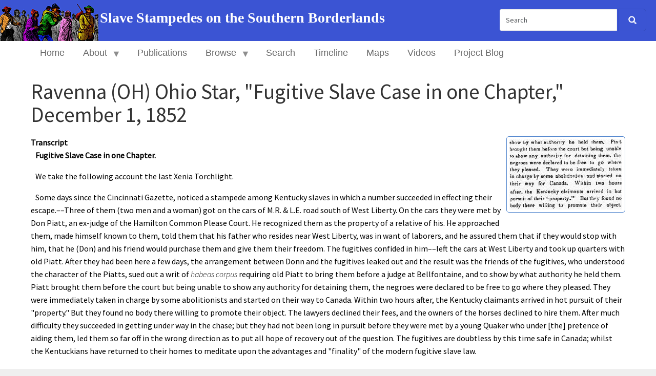

--- FILE ---
content_type: text/html; charset=UTF-8
request_url: https://stampedes.dickinson.edu/document/ravenna-oh-ohio-star-fugitive-slave-case-one-chapter-december-1-1852
body_size: 36250
content:
<!DOCTYPE html>
<html  lang="en" dir="ltr" class="dxpr-scheme-custom">
  <head>
    <meta charset="utf-8" />
<script async src="https://www.googletagmanager.com/gtag/js?id=G-W09W40JVCN"></script>
<script>window.dataLayer = window.dataLayer || [];function gtag(){dataLayer.push(arguments)};gtag("js", new Date());gtag("set", "developer_id.dMDhkMT", true);gtag("config", "G-W09W40JVCN", {"groups":"default","page_placeholder":"PLACEHOLDER_page_location"});</script>
<meta name="Generator" content="Drupal 11 (https://www.drupal.org)" />
<meta name="MobileOptimized" content="width" />
<meta name="HandheldFriendly" content="true" />
<meta name="viewport" content="width=device-width, initial-scale=1.0" />
<style>/* cyrillic-ext */@font-face {  font-family: 'Source Sans Pro';  font-style: italic;  font-weight: 300;  font-display: swap;  src: url(/sites/default/files/stampedes_dxpr_6/fonts/6xKwdSBYKcSV-LCoeQqfX1RYOo3qPZZMkidh18Smxg.woff2) format('woff2');  unicode-range: U+0460-052F, U+1C80-1C8A, U+20B4, U+2DE0-2DFF, U+A640-A69F, U+FE2E-FE2F;}/* cyrillic */@font-face {  font-family: 'Source Sans Pro';  font-style: italic;  font-weight: 300;  font-display: swap;  src: url(/sites/default/files/stampedes_dxpr_6/fonts/6xKwdSBYKcSV-LCoeQqfX1RYOo3qPZZMkido18Smxg.woff2) format('woff2');  unicode-range: U+0301, U+0400-045F, U+0490-0491, U+04B0-04B1, U+2116;}/* greek-ext */@font-face {  font-family: 'Source Sans Pro';  font-style: italic;  font-weight: 300;  font-display: swap;  src: url(/sites/default/files/stampedes_dxpr_6/fonts/6xKwdSBYKcSV-LCoeQqfX1RYOo3qPZZMkidg18Smxg.woff2) format('woff2');  unicode-range: U+1F00-1FFF;}/* greek */@font-face {  font-family: 'Source Sans Pro';  font-style: italic;  font-weight: 300;  font-display: swap;  src: url(/sites/default/files/stampedes_dxpr_6/fonts/6xKwdSBYKcSV-LCoeQqfX1RYOo3qPZZMkidv18Smxg.woff2) format('woff2');  unicode-range: U+0370-0377, U+037A-037F, U+0384-038A, U+038C, U+038E-03A1, U+03A3-03FF;}/* vietnamese */@font-face {  font-family: 'Source Sans Pro';  font-style: italic;  font-weight: 300;  font-display: swap;  src: url(/sites/default/files/stampedes_dxpr_6/fonts/6xKwdSBYKcSV-LCoeQqfX1RYOo3qPZZMkidj18Smxg.woff2) format('woff2');  unicode-range: U+0102-0103, U+0110-0111, U+0128-0129, U+0168-0169, U+01A0-01A1, U+01AF-01B0, U+0300-0301, U+0303-0304, U+0308-0309, U+0323, U+0329, U+1EA0-1EF9, U+20AB;}/* latin-ext */@font-face {  font-family: 'Source Sans Pro';  font-style: italic;  font-weight: 300;  font-display: swap;  src: url(/sites/default/files/stampedes_dxpr_6/fonts/6xKwdSBYKcSV-LCoeQqfX1RYOo3qPZZMkidi18Smxg.woff2) format('woff2');  unicode-range: U+0100-02BA, U+02BD-02C5, U+02C7-02CC, U+02CE-02D7, U+02DD-02FF, U+0304, U+0308, U+0329, U+1D00-1DBF, U+1E00-1E9F, U+1EF2-1EFF, U+2020, U+20A0-20AB, U+20AD-20C0, U+2113, U+2C60-2C7F, U+A720-A7FF;}/* latin */@font-face {  font-family: 'Source Sans Pro';  font-style: italic;  font-weight: 300;  font-display: swap;  src: url(/sites/default/files/stampedes_dxpr_6/fonts/6xKwdSBYKcSV-LCoeQqfX1RYOo3qPZZMkids18Q.woff2) format('woff2');  unicode-range: U+0000-00FF, U+0131, U+0152-0153, U+02BB-02BC, U+02C6, U+02DA, U+02DC, U+0304, U+0308, U+0329, U+2000-206F, U+20AC, U+2122, U+2191, U+2193, U+2212, U+2215, U+FEFF, U+FFFD;}/* cyrillic-ext */@font-face {  font-family: 'Source Sans Pro';  font-style: normal;  font-weight: 300;  font-display: swap;  src: url(/sites/default/files/stampedes_dxpr_6/fonts/6xKydSBYKcSV-LCoeQqfX1RYOo3ik4zwmhduz8A.woff2) format('woff2');  unicode-range: U+0460-052F, U+1C80-1C8A, U+20B4, U+2DE0-2DFF, U+A640-A69F, U+FE2E-FE2F;}/* cyrillic */@font-face {  font-family: 'Source Sans Pro';  font-style: normal;  font-weight: 300;  font-display: swap;  src: url(/sites/default/files/stampedes_dxpr_6/fonts/6xKydSBYKcSV-LCoeQqfX1RYOo3ik4zwkxduz8A.woff2) format('woff2');  unicode-range: U+0301, U+0400-045F, U+0490-0491, U+04B0-04B1, U+2116;}/* greek-ext */@font-face {  font-family: 'Source Sans Pro';  font-style: normal;  font-weight: 300;  font-display: swap;  src: url(/sites/default/files/stampedes_dxpr_6/fonts/6xKydSBYKcSV-LCoeQqfX1RYOo3ik4zwmxduz8A.woff2) format('woff2');  unicode-range: U+1F00-1FFF;}/* greek */@font-face {  font-family: 'Source Sans Pro';  font-style: normal;  font-weight: 300;  font-display: swap;  src: url(/sites/default/files/stampedes_dxpr_6/fonts/6xKydSBYKcSV-LCoeQqfX1RYOo3ik4zwlBduz8A.woff2) format('woff2');  unicode-range: U+0370-0377, U+037A-037F, U+0384-038A, U+038C, U+038E-03A1, U+03A3-03FF;}/* vietnamese */@font-face {  font-family: 'Source Sans Pro';  font-style: normal;  font-weight: 300;  font-display: swap;  src: url(/sites/default/files/stampedes_dxpr_6/fonts/6xKydSBYKcSV-LCoeQqfX1RYOo3ik4zwmBduz8A.woff2) format('woff2');  unicode-range: U+0102-0103, U+0110-0111, U+0128-0129, U+0168-0169, U+01A0-01A1, U+01AF-01B0, U+0300-0301, U+0303-0304, U+0308-0309, U+0323, U+0329, U+1EA0-1EF9, U+20AB;}/* latin-ext */@font-face {  font-family: 'Source Sans Pro';  font-style: normal;  font-weight: 300;  font-display: swap;  src: url(/sites/default/files/stampedes_dxpr_6/fonts/6xKydSBYKcSV-LCoeQqfX1RYOo3ik4zwmRduz8A.woff2) format('woff2');  unicode-range: U+0100-02BA, U+02BD-02C5, U+02C7-02CC, U+02CE-02D7, U+02DD-02FF, U+0304, U+0308, U+0329, U+1D00-1DBF, U+1E00-1E9F, U+1EF2-1EFF, U+2020, U+20A0-20AB, U+20AD-20C0, U+2113, U+2C60-2C7F, U+A720-A7FF;}/* latin */@font-face {  font-family: 'Source Sans Pro';  font-style: normal;  font-weight: 300;  font-display: swap;  src: url(/sites/default/files/stampedes_dxpr_6/fonts/6xKydSBYKcSV-LCoeQqfX1RYOo3ik4zwlxdu.woff2) format('woff2');  unicode-range: U+0000-00FF, U+0131, U+0152-0153, U+02BB-02BC, U+02C6, U+02DA, U+02DC, U+0304, U+0308, U+0329, U+2000-206F, U+20AC, U+2122, U+2191, U+2193, U+2212, U+2215, U+FEFF, U+FFFD;}/* cyrillic-ext */@font-face {  font-family: 'Source Sans Pro';  font-style: normal;  font-weight: 400;  font-display: swap;  src: url(/sites/default/files/stampedes_dxpr_6/fonts/6xK3dSBYKcSV-LCoeQqfX1RYOo3qNa7lqDY.woff2) format('woff2');  unicode-range: U+0460-052F, U+1C80-1C8A, U+20B4, U+2DE0-2DFF, U+A640-A69F, U+FE2E-FE2F;}/* cyrillic */@font-face {  font-family: 'Source Sans Pro';  font-style: normal;  font-weight: 400;  font-display: swap;  src: url(/sites/default/files/stampedes_dxpr_6/fonts/6xK3dSBYKcSV-LCoeQqfX1RYOo3qPK7lqDY.woff2) format('woff2');  unicode-range: U+0301, U+0400-045F, U+0490-0491, U+04B0-04B1, U+2116;}/* greek-ext */@font-face {  font-family: 'Source Sans Pro';  font-style: normal;  font-weight: 400;  font-display: swap;  src: url(/sites/default/files/stampedes_dxpr_6/fonts/6xK3dSBYKcSV-LCoeQqfX1RYOo3qNK7lqDY.woff2) format('woff2');  unicode-range: U+1F00-1FFF;}/* greek */@font-face {  font-family: 'Source Sans Pro';  font-style: normal;  font-weight: 400;  font-display: swap;  src: url(/sites/default/files/stampedes_dxpr_6/fonts/6xK3dSBYKcSV-LCoeQqfX1RYOo3qO67lqDY.woff2) format('woff2');  unicode-range: U+0370-0377, U+037A-037F, U+0384-038A, U+038C, U+038E-03A1, U+03A3-03FF;}/* vietnamese */@font-face {  font-family: 'Source Sans Pro';  font-style: normal;  font-weight: 400;  font-display: swap;  src: url(/sites/default/files/stampedes_dxpr_6/fonts/6xK3dSBYKcSV-LCoeQqfX1RYOo3qN67lqDY.woff2) format('woff2');  unicode-range: U+0102-0103, U+0110-0111, U+0128-0129, U+0168-0169, U+01A0-01A1, U+01AF-01B0, U+0300-0301, U+0303-0304, U+0308-0309, U+0323, U+0329, U+1EA0-1EF9, U+20AB;}/* latin-ext */@font-face {  font-family: 'Source Sans Pro';  font-style: normal;  font-weight: 400;  font-display: swap;  src: url(/sites/default/files/stampedes_dxpr_6/fonts/6xK3dSBYKcSV-LCoeQqfX1RYOo3qNq7lqDY.woff2) format('woff2');  unicode-range: U+0100-02BA, U+02BD-02C5, U+02C7-02CC, U+02CE-02D7, U+02DD-02FF, U+0304, U+0308, U+0329, U+1D00-1DBF, U+1E00-1E9F, U+1EF2-1EFF, U+2020, U+20A0-20AB, U+20AD-20C0, U+2113, U+2C60-2C7F, U+A720-A7FF;}/* latin */@font-face {  font-family: 'Source Sans Pro';  font-style: normal;  font-weight: 400;  font-display: swap;  src: url(/sites/default/files/stampedes_dxpr_6/fonts/6xK3dSBYKcSV-LCoeQqfX1RYOo3qOK7l.woff2) format('woff2');  unicode-range: U+0000-00FF, U+0131, U+0152-0153, U+02BB-02BC, U+02C6, U+02DA, U+02DC, U+0304, U+0308, U+0329, U+2000-206F, U+20AC, U+2122, U+2191, U+2193, U+2212, U+2215, U+FEFF, U+FFFD;}</style>
<link rel="icon" href="/sites/default/files/nps-ntf-logo_2.jpg" type="image/jpeg" />
<link rel="canonical" href="https://stampedes.dickinson.edu/document/ravenna-oh-ohio-star-fugitive-slave-case-one-chapter-december-1-1852" />
<link rel="shortlink" href="https://stampedes.dickinson.edu/node/2628" />

    <title>Ravenna (OH) Ohio Star, &quot;Fugitive Slave Case in one Chapter,&quot;  December 1, 1852 | Slave Stampedes on the Southern Borderlands</title>
    <style>ul.dropdown-menu {display: none;}</style>
    <link rel="stylesheet" media="all" href="/libraries/drupal-superfish/css/superfish.css?sz91ct" />
<link rel="stylesheet" media="all" href="/core/themes/stable9/css/system/components/align.module.css?sz91ct" />
<link rel="stylesheet" media="all" href="/core/themes/stable9/css/system/components/container-inline.module.css?sz91ct" />
<link rel="stylesheet" media="all" href="/core/themes/stable9/css/system/components/clearfix.module.css?sz91ct" />
<link rel="stylesheet" media="all" href="/core/themes/stable9/css/system/components/hidden.module.css?sz91ct" />
<link rel="stylesheet" media="all" href="/core/themes/stable9/css/system/components/item-list.module.css?sz91ct" />
<link rel="stylesheet" media="all" href="/core/themes/stable9/css/system/components/js.module.css?sz91ct" />
<link rel="stylesheet" media="all" href="/core/themes/stable9/css/system/components/position-container.module.css?sz91ct" />
<link rel="stylesheet" media="all" href="/core/themes/stable9/css/system/components/reset-appearance.module.css?sz91ct" />
<link rel="stylesheet" media="all" href="/modules/contrib/colorbox/styles/plain/colorbox_style.css?sz91ct" />
<link rel="stylesheet" media="all" href="/libraries/drupal-superfish/style/white/white.css?sz91ct" />
<link rel="stylesheet" media="all" href="/core/themes/stable9/css/core/assets/vendor/normalize-css/normalize.css?sz91ct" />
<link rel="stylesheet" media="all" href="/themes/contrib/bootstrap5/css/components/action-links.css?sz91ct" />
<link rel="stylesheet" media="all" href="/themes/contrib/bootstrap5/css/components/breadcrumb.css?sz91ct" />
<link rel="stylesheet" media="all" href="/themes/contrib/bootstrap5/css/components/container-inline.css?sz91ct" />
<link rel="stylesheet" media="all" href="/themes/contrib/bootstrap5/css/components/details.css?sz91ct" />
<link rel="stylesheet" media="all" href="/themes/contrib/bootstrap5/css/components/exposed-filters.css?sz91ct" />
<link rel="stylesheet" media="all" href="/themes/contrib/bootstrap5/css/components/field.css?sz91ct" />
<link rel="stylesheet" media="all" href="/themes/contrib/bootstrap5/css/components/form.css?sz91ct" />
<link rel="stylesheet" media="all" href="/themes/contrib/bootstrap5/css/components/icons.css?sz91ct" />
<link rel="stylesheet" media="all" href="/themes/contrib/bootstrap5/css/components/inline-form.css?sz91ct" />
<link rel="stylesheet" media="all" href="/themes/contrib/bootstrap5/css/components/item-list.css?sz91ct" />
<link rel="stylesheet" media="all" href="/themes/contrib/bootstrap5/css/components/links.css?sz91ct" />
<link rel="stylesheet" media="all" href="/themes/contrib/bootstrap5/css/components/menu.css?sz91ct" />
<link rel="stylesheet" media="all" href="/themes/contrib/bootstrap5/css/components/more-link.css?sz91ct" />
<link rel="stylesheet" media="all" href="/themes/contrib/bootstrap5/css/components/pager.css?sz91ct" />
<link rel="stylesheet" media="all" href="/themes/contrib/bootstrap5/css/components/tabledrag.css?sz91ct" />
<link rel="stylesheet" media="all" href="/themes/contrib/bootstrap5/css/components/tableselect.css?sz91ct" />
<link rel="stylesheet" media="all" href="/themes/contrib/bootstrap5/css/components/tablesort.css?sz91ct" />
<link rel="stylesheet" media="all" href="/themes/contrib/bootstrap5/css/components/textarea.css?sz91ct" />
<link rel="stylesheet" media="all" href="/themes/contrib/bootstrap5/css/components/ui-dialog.css?sz91ct" />
<link rel="stylesheet" media="all" href="/themes/contrib/bootstrap5/css/components/file.css?sz91ct" />
<link rel="stylesheet" media="all" href="/themes/contrib/bootstrap5/css/components/messages.css?sz91ct" />
<link rel="stylesheet" media="all" href="/themes/contrib/dxpr_theme/css/dxpr-theme.admin.css?sz91ct" />
<link rel="stylesheet" media="all" href="/themes/contrib/dxpr_theme/css/base/variables.css?sz91ct" />
<link rel="stylesheet" media="all" href="/themes/contrib/bootstrap5/css/style.css?sz91ct" />
<link rel="stylesheet" media="all" href="/themes/contrib/bootstrap5/dist/icons/1.11.0/font/bootstrap-icons.css?sz91ct" />
<link rel="stylesheet" media="all" href="/themes/contrib/dxpr_theme/css/vendor-extensions/bootstrap-5.css?sz91ct" />
<link rel="stylesheet" media="all" href="/themes/contrib/dxpr_theme/css/vendor-extensions/bootstrap-theme.css?sz91ct" />
<link rel="stylesheet" media="all" href="/themes/contrib/dxpr_theme/css/vendor-extensions/drupal-search.css?sz91ct" />
<link rel="stylesheet" media="all" href="/themes/contrib/dxpr_theme/css/vendor-extensions/drupal-webform.css?sz91ct" />
<link rel="stylesheet" media="all" href="/themes/contrib/dxpr_theme/css/vendor-extensions/dxpr-theme-builder.css?sz91ct" />
<link rel="stylesheet" media="all" href="/themes/contrib/dxpr_theme/css/components/dxpr-theme-header.css?sz91ct" />
<link rel="stylesheet" media="all" href="/themes/contrib/dxpr_theme/css/components/dxpr-theme-header--mobile.css?sz91ct" />
<link rel="stylesheet" media="all" href="/themes/contrib/dxpr_theme/css/components/dxpr-theme-header--side.css?sz91ct" />
<link rel="stylesheet" media="all" href="/themes/contrib/dxpr_theme/css/components/dxpr-theme-header--top.css?sz91ct" />
<link rel="stylesheet" media="all" href="/themes/contrib/dxpr_theme/css/components/dxpr-theme-secondary-header.css?sz91ct" />
<link rel="stylesheet" media="all" href="/themes/contrib/dxpr_theme/css/base/footer-menu.css?sz91ct" />
<link rel="stylesheet" media="all" href="/themes/contrib/dxpr_theme/css/base/forms.css?sz91ct" />
<link rel="stylesheet" media="all" href="/themes/contrib/dxpr_theme/css/helpers/helper-classes.css?sz91ct" />
<link rel="stylesheet" media="all" href="/themes/contrib/dxpr_theme/css/base/layout.css?sz91ct" />
<link rel="stylesheet" media="all" href="/themes/contrib/dxpr_theme/css/base/page-title.css?sz91ct" />
<link rel="stylesheet" media="all" href="/themes/contrib/dxpr_theme/css/base/typography.css?sz91ct" />
<link rel="stylesheet" media="all" href="/sites/default/files/dxpr_theme/css/themesettings-stampedes_dxpr_6.css?sz91ct" />
<link rel="stylesheet" media="all" href="/themes/custom/stampedes_dxpr_6/css/dxpr_theme_subtheme.css?sz91ct" />

    
  </head>
  <body class="page-node-2628 html path-node page-node-type-documents body--dxpr-theme-header-top body--dxpr-theme-header-not-overlay body--dxpr-theme-header-normal">
    <script>
  var dxpr_themeNavBreakpoint = 480;
  var dxpr_themeWindowWidth = window.innerWidth;
  if (dxpr_themeWindowWidth > dxpr_themeNavBreakpoint) {
    document.body.className += ' body--dxpr-theme-nav-desktop';
  }
  else {
    document.body.className += ' body--dxpr-theme-nav-mobile';
  }
  </script>
    <a href="#main-content" class="skip-link">
      Skip to main content
    </a>
    
          <div class="dialog-off-canvas-main-canvas" data-off-canvas-main-canvas>
    <div class="dxpr-theme-boxed-container">

          <header id="secondary-header" class="dxpr-theme-secondary-header clearfix hidden-none" role="banner">
      <div class="dxpr-theme-fluid secondary-header-container">
                  <div class="region region-secondary-header">
        <div class="wrap-branding">
        <a class="logo navbar-btn" href="/" title="Home" rel="home">
      <img id="logo" src="/sites/default/files/stampedes-logo_0.png" alt="Home" />
    </a>
        <a class="name navbar-brand" href="/" title="Home" rel="home">Slave Stampedes on the Southern Borderlands</a>
      </div>
                                                  <div class="search-block-form block block-search" data-drupal-selector="search-block-form" id="block-stampedes-dxpr-6-search-form-narrow" role="search">
    
        
          <form data-block="secondary_header" action="/search/node" method="get" id="search-block-form" accept-charset="UTF-8">
    <div class="input-group">
        

  <input title="Enter the terms you wish to search for." data-drupal-selector="edit-keys" type="search" id="edit-keys" name="keys" value="" size="15" maxlength="128" placeholder="Search" class="form-search form-control" />




      <span class="input-group-btn">
      <button data-drupal-selector="edit-actions" type="submit" id="edit-actions" name="op" value="" class="button js-form-submit form-submit btn btn-link icon-only">
      <span class="sr-only"></span>
        <svg xmlns="http://www.w3.org/2000/svg" width="16" height="20" fill="currentColor" class="bi bi-search" viewBox="-1 1 18 18">
          <path d="M11.742 10.344a6.5 6.5 0 1 0-1.397 1.398h-.001c.03.04.062.078.098.115l3.85 3.85a1 1 0 0 0 1.415-1.414l-3.85-3.85a1.007 1.007 0 0 0-.115-.1zM12 6.5a5.5 5.5 0 1 1-11 0 5.5 5.5 0 0 1 11 0z" stroke="currentColor" stroke-width="1.5"/>
        </svg>
      </button>
    </span>
    

    </div>
</form>

    </div>

  </div>

              </div>
    </header>
  
                                          
    <header class="navbar navbar dxpr-theme-header clearfix dxpr-theme-header--top dxpr-theme-header--normal dxpr-theme-header--hover-opacity dxpr-theme-header--sticky" id="navbar" role="banner" data-spy="affix" data-offset-top="60">
            <div class="container navbar-container">
                  <div class="row container-row"><div class="col-sm-12 container-col">
                <div class="navbar-header">
            <div class="region region-navigation">
                                                                <section id="block-stampedes-dxpr-6-simplesitenavigation" class="block block-superfish block-superfishsimple-site-navigation clearfix">
  
        <hr class="block-hr">
  

      
<ul id="superfish-simple-site-navigation" class="menu sf-menu sf-simple-site-navigation sf-horizontal sf-style-white" role="menu" aria-label="Menu">
  

  
  <li id="simple-site-navigation-menu-link-contente8287d82-d18f-41bc-a66b-6f6cf86d0bdf" class="sf-depth-1 sf-no-children sf-first" role="none">
    
          <a href="/" class="sf-depth-1" role="menuitem">Home</a>
    
    
    
    
      </li>


            
  <li id="simple-site-navigation-menu-link-content0830262c-c727-4465-836d-9f04033d8a20" class="sf-depth-1 menuparent" role="none">
    
          <a href="/about" class="sf-depth-1 menuparent" role="menuitem" aria-haspopup="true" aria-expanded="false">About</a>
    
    
    
              <ul role="menu">
      
      

  
  <li id="simple-site-navigation-menu-link-contentef7e149e-bb06-4401-b8ae-7d6bf1be7f4d" class="sf-depth-2 sf-no-children sf-first" role="none">
    
          <a href="/kentucky" class="sf-depth-2" role="menuitem">Kentucky</a>
    
    
    
    
      </li>


  
  <li id="simple-site-navigation-menu-link-content2bfd7889-1fbe-4193-be7e-7144227f03ea" class="sf-depth-2 sf-no-children sf-last" role="none">
    
          <a href="/missouri" class="sf-depth-2" role="menuitem">Missouri</a>
    
    
    
    
      </li>



              </ul>
      
    
    
      </li>


  
  <li id="simple-site-navigation-menu-link-content869fec12-0f57-4cba-afae-1b1eb21dd5e7" class="sf-depth-1 sf-no-children" role="none">
    
          <a href="/report/essay" class="sf-depth-1" role="menuitem">Publications</a>
    
    
    
    
      </li>


            
  <li id="simple-site-navigation-menu-link-content538fd843-aa3e-4197-9007-3c575bf3e594" class="sf-depth-1 menuparent" role="none">
    
          <a href="/content/browse-records" class="sf-depth-1 menuparent" role="menuitem" aria-haspopup="true" aria-expanded="false">Browse</a>
    
    
    
              <ul role="menu">
      
      

  
  <li id="simple-site-navigation-menu-link-contente0e17d37-c4af-4c7e-9af3-ae3b903363bd" class="sf-depth-2 sf-no-children sf-first" role="none">
    
          <a href="/escapes" class="sf-depth-2" role="menuitem">Escapes</a>
    
    
    
    
      </li>


  
  <li id="simple-site-navigation-menu-link-content62f34ebb-719e-460d-a07f-4499283ee7db" class="sf-depth-2 sf-no-children" role="none">
    
          <a href="/places" class="sf-depth-2" role="menuitem">Places</a>
    
    
    
    
      </li>


  
  <li id="simple-site-navigation-menu-link-content668e0514-06c6-4ab3-aa4f-f64924bac1fa" class="sf-depth-2 sf-no-children" role="none">
    
          <a href="/documents" class="sf-depth-2" role="menuitem">Documents</a>
    
    
    
    
      </li>


  
  <li id="simple-site-navigation-menu-link-content9de9b747-f6cf-4db4-8857-430b6fe540f0" class="sf-depth-2 sf-no-children" role="none">
    
          <a href="/images" class="sf-depth-2" role="menuitem">Images</a>
    
    
    
    
      </li>



              </ul>
      
    
    
      </li>


  
  <li id="simple-site-navigation-menu-link-content8f2100ea-df48-455f-b247-081d0d353c31" class="sf-depth-1 sf-no-children" role="none">
    
          <a href="/content/advanced-search" class="sf-depth-1" role="menuitem">Search</a>
    
    
    
    
      </li>


  
  <li id="simple-site-navigation-menu-link-contentac446f0f-bb8f-49fa-8064-65c27fa9d667" class="sf-depth-1 sf-no-children" role="none">
    
          <a href="/timeline" class="sf-depth-1" role="menuitem">Timeline</a>
    
    
    
    
      </li>


  
  <li id="simple-site-navigation-menu-link-contentcc9322fc-c9de-4cf9-a285-f763c2d14a4a" class="sf-depth-1 sf-no-children" role="none">
    
          <a href="/content/maps" class="sf-depth-1" role="menuitem">Maps</a>
    
    
    
    
      </li>


  
  <li id="simple-site-navigation-menu-link-contente5864383-861b-4dc3-9f63-f481a30f480f" class="sf-depth-1 sf-no-children" role="none">
    
          <a href="/content/videos" class="sf-depth-1" role="menuitem">Videos</a>
    
    
    
    
      </li>


  
  <li id="simple-site-navigation-menu-link-content3e819bf8-d6fe-48d7-a0ea-0562c1fd6d76" class="sf-depth-1 sf-no-children sf-last" role="none">
    
          <a href="http://housedivided.dickinson.edu/sites/stampedes/" class="sf-depth-1 sf-external" role="menuitem">Project Blog</a>
    
    
    
    
      </li>


</ul>

  </section>

  </div>

                            </div>

                                  </div></div>
              </div>
    </header>
  
<div class="wrap-containers">

        <div class="region region-highlighted">
    <div data-drupal-messages-fallback class="hidden"></div>

  </div>

  

        <div class="page-title-full-width-container" id="page-title-full-width-container">
          <header role="banner" id="page-title" class="container page-title-container">
                                                                      <section id="block-stampedes-dxpr-6-page-title" class="block block-core block-page-title-block clearfix">
  
        <hr class="block-hr">
  

      
    <h1 class="page-title"><span class="field field--name-title field--type-string field--label-hidden">Ravenna (OH) Ohio Star, &quot;Fugitive Slave Case in one Chapter,&quot;  December 1, 1852 </span>
</h1>


  </section>


      </header>
    </div>
  
          <div class="container content-top-container">
            <div class="row container-row"><div class="col-sm-12 container-col">
              <div class="region-block-design region region-content-top">
    
  </div>

            </div></div>
          </div>
  
      
  <div role="main" class="main-container container js-quickedit-main-content clearfix">
        <div class="row">
                
                          
      <section class="col-sm-12">

                
                
                          <a id="main-content"></a>
            <div class="region region-content">
                                                                <section id="block-stampedes-dxpr-6-content" class="block block-system block-system-main-block clearfix">
  
        <hr class="block-hr">
  

      <article data-history-node-id="2628" class="documents full clearfix node">

  
    
  <div class="content">
          
<div  class="doc-image-caption">
    
            <div class="field field--name-field-doc-image field--type-image field--label-hidden field__item">
<a href="https://stampedes.dickinson.edu/sites/default/files/2019-08/HD_1852_12_01RavennaOHOhioStar_StampedeP3.jpg" aria-label="{&quot;alt&quot;:&quot;Stampede&quot;}" role="button"  title="Stampede" data-colorbox-gallery="gallery-documents-2628-pHW9yjSfcHI" class="colorbox" aria-controls="colorbox-RoeU9DclYrc" data-cbox-img-attrs="{&quot;alt&quot;:&quot;Stampede&quot;}"><img id="colorbox-RoeU9DclYrc" src="/sites/default/files/styles/medium/public/2019-08/HD_1852_12_01RavennaOHOhioStar_StampedeP3.jpg?itok=X_UPKuC-" width="220" height="137" alt="Stampede" loading="lazy" class="img-fluid image-style-medium" />

</a>
</div>
      
  </div>
  <div class="clearfix text-formatted field field--name-field-doc-transcript field--type-text-long field--label-above">
    <div class="field__label">Transcript</div>
              <div class="field__item"><p>&nbsp; &nbsp;<strong>Fugitive Slave Case in one Chapter.&nbsp;</strong></p>

<p>&nbsp;&nbsp; We take the following account the last Xenia Torchlight.&nbsp;</p>

<p>&nbsp; &nbsp;Some days since the Cincinnati Gazette, noticed a stampede among Kentucky slaves in which a number succeeded in effecting their escape.––Three of them (two men and a woman) got on the cars of M.R. &amp; L.E. road south of West Liberty. On the cars they were met by Don Piatt, an ex-judge of the Hamilton Common Please Court. He recognized them as the property of a relative of his. He approached them, made himself known to them, told them that his father who resides near West Liberty, was in want of laborers, and he assured them that if they would stop with him, that he (Don) and his friend would purchase them and give them their freedom. The fugitives confided in him––left the cars at West Liberty and took up quarters with old Piatt. After they had been here a few days, the arrangement between Donn and the fugitives leaked out and the result was the friends of the fugitives, who understood the character of the Piatts, sued out a writ of&nbsp;<em>habeas corpus</em>&nbsp;requiring old Piatt to bring them before a judge at Bellfontaine, and to show by what authority he held them. Piatt brought them before the court but being unable to show any authority for detaining them, the negroes were declared to be free to go where they pleased. They were immediately taken in charge by some abolitionists and started on their way to Canada. Within two hours after, the Kentucky claimants arrived in hot pursuit of their "property." But they found no body there willing to promote their object. The lawyers declined their fees, and the owners of the horses declined to hire them. After much difficulty they succeeded in getting under way in the chase; but they had not been long in pursuit before they were met by a young Quaker who under [the] pretence of aiding them, led them so far off in the wrong direction as to put all hope of recovery out of the question. The fugitives are doubtless by this time safe in Canada; whilst the Kentuckians have returned to their homes to meditate upon the advantages and "finality" of the modern fugitive slave law.&nbsp;</p>

<p>&nbsp; &nbsp;We have our information in relation to the chase from a gentleman of Bellfontaine.</p></div>
          </div>

  <div class="clearfix text-formatted field field--name-body field--type-text-with-summary field--label-above">
    <div class="field__label">Citation</div>
              <div class="field__item"><p>"Fugitive Slave Case in one Chapter," &nbsp;Ravenna (OH) <em>Ohio Star</em>, December 1, 1852, p. 3&nbsp;</p></div>
          </div>

  <div class="field field--name-field-doc-title-of-stampede field--type-entity-reference field--label-above">
    <div class="field__label">Related Escape / Stampede</div>
          <div class="field__items">
              <div class="field__item"><a href="/escape/1852-boone-county-ky-stampede" hreflang="en">1852 Boone County KY Stampede</a></div>
              </div>
      </div>

  <div class="field field--name-field-doc-location-of-stampede field--type-list-string field--label-above">
    <div class="field__label">Location of Stampede</div>
              <div class="field__item">Kentucky</div>
          </div>

  <div class="field field--name-field-doc-pdf field--type-file field--label-above">
    <div class="field__label">PDF</div>
          <div class="field__items">
              <div class="field__item">
<span class="file file--mime-application-pdf file--application-pdf"> <a href="/sites/default/files/2022-12/1852-12-01%20Ravenna%20%28OH%29%20Ohio%20Star.pdf" type="application/pdf">1852-12-01 Ravenna (OH) Ohio Star.pdf</a></span>
</div>
              </div>
      </div>

  <div class="field field--name-field-doc-coverage-type field--type-list-string field--label-above">
    <div class="field__label">Coverage Type</div>
              <div class="field__item">Via Wire Report</div>
          </div>

  <div class="field field--name-field-doc-location-coverage-city field--type-string field--label-above">
    <div class="field__label">Location of Coverage- City</div>
              <div class="field__item">Ravenna</div>
          </div>

  <div class="field field--name-field-doc-location-coverage-stat field--type-list-string field--label-above">
    <div class="field__label">Location of Coverage- State</div>
              <div class="field__item">Ohio</div>
          </div>

  <div class="field field--name-field-doc-contains-stampede-term field--type-boolean field--label-above">
    <div class="field__label">Contains Stampede Term</div>
              <div class="field__item">Yes</div>
          </div>

      </div>

          
  
</article>

  </section>

  </div>

              </section>

                    </div><!-- end .ow -->
      </div><!-- end main-container -->

</div>

      <footer class="dxpr-theme-footer clearfix" role="contentinfo">
            <div class="dxpr-theme-fluid footer-container">
                  <div class="region region-footer">
                                                                <section id="block-stampedes-dxpr-6-copyright" class="col-lg-6 col-sm-12 block block-block-content block-block-contente50e43df-a011-42db-b522-82f93e79f9aa clearfix">
  
        <h2 class="block-title">Copyright</h2>
      <hr class="block-hr">
  

      
            <div class="clearfix text-formatted field field--name-body field--type-text-with-summary field--label-hidden field__item"><p><span><img src="/sites/default/files/inline-images/cc-logo.png" alt="creative commons icon" width="20" height="20" loading="lazy"> <strong>2022-25&nbsp;</strong></span><strong>National Park Service Network to Freedom and House Divided Project at Dickinson College&nbsp;</strong></p><p><a href="https://stampedes.dickinson.edu/user"><span><strong><img src="/sites/default/files/inline-images/NPS-NTF-logo_2.jpg" alt="NPS Logo" width="50" height="51" loading="lazy"></strong></span></a><strong><img src="/sites/default/files/inline-images/HD%20SS%20Logo_2_1.png" data-entity-uuid="57e368fa-6299-40ae-9798-e3f7a4abb718" data-entity-type="file" alt="House Divided Logo" width="60" height="50" class="align-left" loading="lazy"></strong></p></div>
      
  </section>
                                                            <section id="block-stampedes-dxpr-6-contact" class="col-lg-6 col-sm-12 contact block block-block-content block-block-content901cc37e-6b45-4d8a-8351-76355d76b034 clearfix">
  
        <h2 class="block-title">Contact</h2>
      <hr class="block-hr">
  

      
            <div class="clearfix text-formatted field field--name-body field--type-text-with-summary field--label-hidden field__item"><p>Director: Matthew Pinsker<br>
House Divided Project<br>
PO Box 1773 / 61 N. West Street<br>
Dickinson College<br>
Carlisle, PA 17013<br>
Email: hdivided@dickinson.edu<br>
Tel: 717-245-1865</p></div>
      
  </section>

  </div>

              </div>
    </footer>
  
</div><!-- end dxpr-theme-boxed-container -->

  </div>

    <script type="application/json" data-drupal-selector="drupal-settings-json">{"path":{"baseUrl":"\/","pathPrefix":"","currentPath":"node\/2628","currentPathIsAdmin":false,"isFront":false,"currentLanguage":"en"},"pluralDelimiter":"\u0003","suppressDeprecationErrors":true,"google_analytics":{"account":"G-W09W40JVCN","trackOutbound":true,"trackMailto":true,"trackTel":true,"trackDownload":true,"trackDownloadExtensions":"7z|aac|arc|arj|asf|asx|avi|bin|csv|doc(x|m)?|dot(x|m)?|exe|flv|gif|gz|gzip|hqx|jar|jpe?g|js|mp(2|3|4|e?g)|mov(ie)?|msi|msp|pdf|phps|png|ppt(x|m)?|pot(x|m)?|pps(x|m)?|ppam|sld(x|m)?|thmx|qtm?|ra(m|r)?|sea|sit|tar|tgz|torrent|txt|wav|wma|wmv|wpd|xls(x|m|b)?|xlt(x|m)|xlam|xml|z|zip","trackColorbox":true},"field_group":{"html_element":{"mode":"default","context":"view","settings":{"label":"Image and Caption","classes":"doc-image-caption","id":"","element":"div","show_label":false,"label_element":"h3","attributes":"","effect":"none","speed":"fast"}}},"colorbox":{"opacity":"0.85","current":"{current} of {total}","previous":"\u00ab Prev","next":"Next \u00bb","close":"Close","maxWidth":"98%","maxHeight":"98%","fixed":true,"mobiledetect":true,"mobiledevicewidth":"480px"},"ajaxTrustedUrl":{"\/search\/node":true},"dxpr_themeSettings":{"headerHeight":"100","headerOffset":"60","headerMobileHeight":"60","headerSideDirection":"left","hamburgerAnimation":"cross"},"superfish":{"superfish-simple-site-navigation":{"id":"superfish-simple-site-navigation","sf":{"animation":{"opacity":"show","height":"show"},"speed":"fast","autoArrows":true,"dropShadows":true},"plugins":{"touchscreen":{"disableHover":0,"cloneParent":0,"mode":"always_active"},"smallscreen":{"cloneParent":0,"mode":"window_width","title":"Site Navigation"},"supposition":true,"supersubs":true}}},"user":{"uid":0,"permissionsHash":"785b0784ff29f543f9b231abd8da38bca01fa8a774bd6286c4e51dd1a446fd6e"}}</script>
<script src="/core/assets/vendor/jquery/jquery.min.js?v=4.0.0-beta.2"></script>
<script src="/core/assets/vendor/once/once.min.js?v=1.0.1"></script>
<script src="/core/misc/drupalSettingsLoader.js?v=11.2.2"></script>
<script src="/core/misc/drupal.js?v=11.2.2"></script>
<script src="/core/misc/drupal.init.js?v=11.2.2"></script>
<script src="/themes/contrib/bootstrap5/dist/bootstrap/5.3.7/dist/js/bootstrap.bundle.js?v=5.3.7"></script>
<script src="/libraries/colorbox/jquery.colorbox-min.js?v=11.2.2"></script>
<script src="/libraries/dompurify/dist/purify.min.js?v=11.2.2"></script>
<script src="/modules/contrib/colorbox/js/colorbox.js?v=11.2.2"></script>
<script src="/modules/contrib/colorbox/styles/plain/colorbox_style.js?v=11.2.2"></script>
<script src="/themes/contrib/dxpr_theme/js/minified/dxpr-theme-multilevel-mobile-nav.bundle.min.js?sz91ct"></script>
<script src="/themes/contrib/dxpr_theme/js/minified/dxpr-theme-header.bundle.min.js?sz91ct"></script>
<script src="/modules/contrib/google_analytics/js/google_analytics.js?v=11.2.2"></script>
<script src="/modules/contrib/superfish/js/superfish.js?v=2.0"></script>
<script src="/libraries/drupal-superfish/superfish.js?sz91ct"></script>
<script src="/libraries/drupal-superfish/jquery.hoverIntent.minified.js?sz91ct"></script>
<script src="/libraries/drupal-superfish/sfsmallscreen.js?sz91ct"></script>
<script src="/libraries/drupal-superfish/supersubs.js?sz91ct"></script>
<script src="/libraries/drupal-superfish/supposition.js?sz91ct"></script>
<script src="/libraries/drupal-superfish/sftouchscreen.js?sz91ct"></script>

    <div class="hidden" id="dxpr-theme-js-seed">sfy39587stp18</div>
  </body>
</html>


--- FILE ---
content_type: text/css
request_url: https://stampedes.dickinson.edu/themes/contrib/dxpr_theme/css/dxpr-theme.admin.css?sz91ct
body_size: 166
content:
body.admin-menu{margin-top:1.75rem !important}body.admin-menu .navbar-fixed-top{top:1.875rem}body.toolbar-fixed .toolbar-oriented .toolbar-bar{z-index:450 !important}

--- FILE ---
content_type: text/css
request_url: https://stampedes.dickinson.edu/themes/contrib/dxpr_theme/css/base/forms.css?sz91ct
body_size: 2330
content:
.html .form-control,.html input[type=date],.html input[type=datetime-local],.html input[type=email],.html input[type=file],.html input[type=month],.html input[type=number],.html input[type=password],.html input[type=search],.html input[type=tel],.html input[type=text],.html input[type=time],.html input[type=url],.html input[type=week],.html textarea,.html select{background:rgba(0,0,0,0);border:0.0625rem solid var(--dxt-color-graylighter);border-radius:0.1875rem;-webkit-box-shadow:none;box-shadow:none;height:auto;line-height:inherit;padding:0.75rem}.html .form-control:focus,.html input[type=date]:focus,.html input[type=datetime-local]:focus,.html input[type=email]:focus,.html input[type=file]:focus,.html input[type=month]:focus,.html input[type=number]:focus,.html input[type=password]:focus,.html input[type=search]:focus,.html input[type=tel]:focus,.html input[type=text]:focus,.html input[type=time]:focus,.html input[type=url]:focus,.html input[type=week]:focus,.html textarea:focus,.html select:focus{border-color:var(--dxt-color-base);-webkit-box-shadow:none;box-shadow:none;outline:none}.html select,.html select.form-control{-webkit-appearance:none;-moz-appearance:none;appearance:none;background:url("[data-uri]") no-repeat 98% 50%;background-size:1.125rem;height:2em;height:calc(1.6em + 1.5rem);padding:0 0.75rem}.html #edit-multi-select{height:unset}.html select::-ms-expand{display:none}.html .form-control.form-file{padding:0.5rem}.html .input-sm{padding:0.625rem}.html .form-actions .form-submit{margin-right:1em}.form-required::after{background-image:none;content:"*";display:inline-block;padding-left:0.1875rem}.has-glyphicons .select-wrapper::after,.select-wrapper::after{display:none}.input-group .form-control{padding:0.5rem 0.75rem 0.4375rem}.cke_editable_themed{padding:0.3125rem}.js input.ui-autocomplete-input.ui-autocomplete-loading{background-repeat:no-repeat}